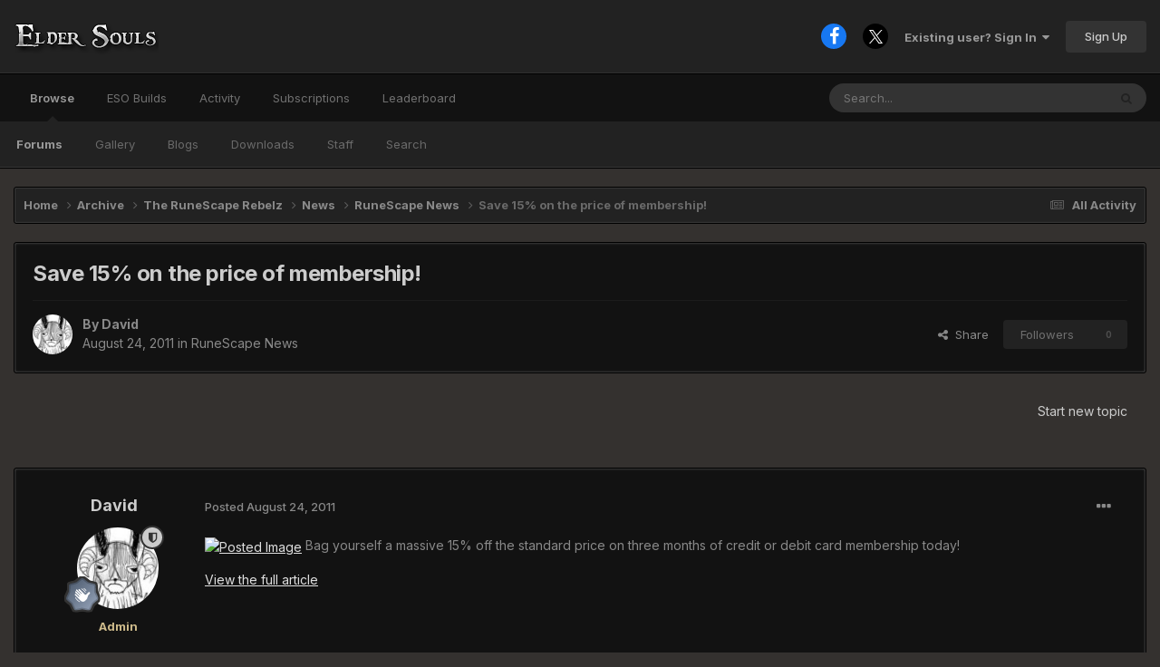

--- FILE ---
content_type: text/html;charset=UTF-8
request_url: https://eldersouls.com/topic/773-save-15-on-the-price-of-membership/
body_size: 11637
content:
<!DOCTYPE html>
<html lang="en-US" dir="ltr">
	<head>
		<meta charset="utf-8">
        
		<title>Save 15% on the price of membership! - RuneScape News - Elder Souls</title>
		
			<!-- Google tag (gtag.js) -->
<script async src="https://www.googletagmanager.com/gtag/js?id=G-ZE6X9SBCKL"></script>
<script>
  window.dataLayer = window.dataLayer || [];
  function gtag(){dataLayer.push(arguments);}
  gtag('js', new Date());

  gtag('config', 'G-ZE6X9SBCKL');
</script>
		
		
		
		

	<meta name="viewport" content="width=device-width, initial-scale=1">


	
	


	<meta name="twitter:card" content="summary" />


	
		<meta name="twitter:site" content="@ElderSouls" />
	



	
		
			
				<meta property="og:title" content="Save 15% on the price of membership!">
			
		
	

	
		
			
				<meta property="og:type" content="website">
			
		
	

	
		
			
				<meta property="og:url" content="https://eldersouls.com/topic/773-save-15-on-the-price-of-membership/">
			
		
	

	
		
			
				<meta name="description" content="Bag yourself a massive 15% off the standard price on three months of credit or debit card membership today! View the full article">
			
		
	

	
		
			
				<meta property="og:description" content="Bag yourself a massive 15% off the standard price on three months of credit or debit card membership today! View the full article">
			
		
	

	
		
			
				<meta property="og:updated_time" content="2011-08-24T00:00:00Z">
			
		
	

	
		
			
				<meta property="og:site_name" content="Elder Souls">
			
		
	

	
		
			
				<meta property="og:locale" content="en_US">
			
		
	


	
		<link rel="canonical" href="https://eldersouls.com/topic/773-save-15-on-the-price-of-membership/" />
	





<link rel="manifest" href="https://eldersouls.com/manifest.webmanifest/">
<meta name="msapplication-config" content="https://eldersouls.com/browserconfig.xml/">
<meta name="msapplication-starturl" content="/">
<meta name="application-name" content="Elder Souls">
<meta name="apple-mobile-web-app-title" content="Elder Souls">

	<meta name="theme-color" content="#222222">










<link rel="preload" href="//eldersouls.com/applications/core/interface/font/fontawesome-webfont.woff2?v=4.7.0" as="font" crossorigin="anonymous">
		


	<link rel="preconnect" href="https://fonts.googleapis.com">
	<link rel="preconnect" href="https://fonts.gstatic.com" crossorigin>
	
		<link href="https://fonts.googleapis.com/css2?family=Inter:wght@300;400;500;600;700&display=swap" rel="stylesheet">
	



	<link rel='stylesheet' href='https://eldersouls.com/uploads/css_built_2/341e4a57816af3ba440d891ca87450ff_framework.css?v=1f35457fe91742428452' media='all'>

	<link rel='stylesheet' href='https://eldersouls.com/uploads/css_built_2/05e81b71abe4f22d6eb8d1a929494829_responsive.css?v=1f35457fe91742428452' media='all'>

	<link rel='stylesheet' href='https://eldersouls.com/uploads/css_built_2/90eb5adf50a8c640f633d47fd7eb1778_core.css?v=1f35457fe91742428452' media='all'>

	<link rel='stylesheet' href='https://eldersouls.com/uploads/css_built_2/5a0da001ccc2200dc5625c3f3934497d_core_responsive.css?v=1f35457fe91742428452' media='all'>

	<link rel='stylesheet' href='https://eldersouls.com/uploads/css_built_2/62e269ced0fdab7e30e026f1d30ae516_forums.css?v=1f35457fe91742428452' media='all'>

	<link rel='stylesheet' href='https://eldersouls.com/uploads/css_built_2/76e62c573090645fb99a15a363d8620e_forums_responsive.css?v=1f35457fe91742428452' media='all'>

	<link rel='stylesheet' href='https://eldersouls.com/uploads/css_built_2/ebdea0c6a7dab6d37900b9190d3ac77b_topics.css?v=1f35457fe91742428452' media='all'>





<link rel='stylesheet' href='https://eldersouls.com/uploads/css_built_2/258adbb6e4f3e83cd3b355f84e3fa002_custom.css?v=1f35457fe91742428452' media='all'>




		
		

	</head>
	<body class="ipsApp ipsApp_front ipsJS_none ipsClearfix" data-controller="core.front.core.app"  data-message=""  data-pageapp="forums" data-pagelocation="front" data-pagemodule="forums" data-pagecontroller="topic" data-pageid="773"   >
		
        

        

		<a href="#ipsLayout_mainArea" class="ipsHide" title="Go to main content on this page" accesskey="m">Jump to content</a>
		<!-- 




 -->
		<div id="ipsLayout_header" class="ipsClearfix">
			<header>
				<div class="ipsLayout_container">
					


<a href='https://eldersouls.com/' id='elLogo' accesskey='1'><img src="https://eldersouls.com/uploads/monthly_2024_01/20_logo2.png.1d9f3f1cb44a49ef8cadc127e673542b.png" alt='Elder Souls'></a>

					
						

	<ul id="elUserNav" class="ipsList_inline cSignedOut ipsResponsive_showDesktop">
		

	
		<li class='cUserNav_icon'>
			<a href='https://www.facebook.com/ElderSouls' target='_blank' class='cShareLink cShareLink_facebook' rel='noopener noreferrer'><i class='fa fa-facebook'></i></a>
        </li>
	
		<li class='cUserNav_icon'>
			<a href='https://twitter.com/eldersouls' target='_blank' class='cShareLink cShareLink_x' rel='noopener noreferrer'><i class='fa fa-x'></i></a>
        </li>
	

        
		
        
        
            
            
	


	<li class='cUserNav_icon ipsHide' id='elCart_container'></li>
	<li class='elUserNav_sep ipsHide' id='elCart_sep'></li>

<li id="elSignInLink">
                <a href="https://eldersouls.com/login/" data-ipsmenu-closeonclick="false" data-ipsmenu id="elUserSignIn">
                    Existing user? Sign In  <i class="fa fa-caret-down"></i>
                </a>
                
<div id='elUserSignIn_menu' class='ipsMenu ipsMenu_auto ipsHide'>
	<form accept-charset='utf-8' method='post' action='https://eldersouls.com/login/'>
		<input type="hidden" name="csrfKey" value="ff63c6386d0de7f9f135f4e1770224b0">
		<input type="hidden" name="ref" value="aHR0cHM6Ly9lbGRlcnNvdWxzLmNvbS90b3BpYy83NzMtc2F2ZS0xNS1vbi10aGUtcHJpY2Utb2YtbWVtYmVyc2hpcC8=">
		<div data-role="loginForm">
			
			
			
				<div class='ipsColumns ipsColumns_noSpacing'>
					<div class='ipsColumn ipsColumn_wide' id='elUserSignIn_internal'>
						
<div class="ipsPad ipsForm ipsForm_vertical">
	<h4 class="ipsType_sectionHead">Sign In</h4>
	<br><br>
	<ul class='ipsList_reset'>
		<li class="ipsFieldRow ipsFieldRow_noLabel ipsFieldRow_fullWidth">
			
			
				<input type="text" placeholder="Display Name or Email Address" name="auth" autocomplete="email">
			
		</li>
		<li class="ipsFieldRow ipsFieldRow_noLabel ipsFieldRow_fullWidth">
			<input type="password" placeholder="Password" name="password" autocomplete="current-password">
		</li>
		<li class="ipsFieldRow ipsFieldRow_checkbox ipsClearfix">
			<span class="ipsCustomInput">
				<input type="checkbox" name="remember_me" id="remember_me_checkbox" value="1" checked aria-checked="true">
				<span></span>
			</span>
			<div class="ipsFieldRow_content">
				<label class="ipsFieldRow_label" for="remember_me_checkbox">Remember me</label>
				<span class="ipsFieldRow_desc">Not recommended on shared computers</span>
			</div>
		</li>
		<li class="ipsFieldRow ipsFieldRow_fullWidth">
			<button type="submit" name="_processLogin" value="usernamepassword" class="ipsButton ipsButton_primary ipsButton_small" id="elSignIn_submit">Sign In</button>
			
				<p class="ipsType_right ipsType_small">
					
						<a href='https://eldersouls.com/lostpassword/' data-ipsDialog data-ipsDialog-title='Forgot your password?'>
					
					Forgot your password?</a>
				</p>
			
		</li>
	</ul>
</div>
					</div>
					<div class='ipsColumn ipsColumn_wide'>
						<div class='ipsPadding' id='elUserSignIn_external'>
							<div class='ipsAreaBackground_light ipsPadding:half'>
								
									<p class='ipsType_reset ipsType_small ipsType_center'><strong>Or sign in with one of these services</strong></p>
								
								
									<div class='ipsType_center ipsMargin_top:half'>
										

<button type="submit" name="_processLogin" value="2" class='ipsButton ipsButton_verySmall ipsButton_fullWidth ipsSocial ipsSocial_facebook' style="background-color: #3a579a">
	
		<span class='ipsSocial_icon'>
			
				<i class='fa fa-facebook-official'></i>
			
		</span>
		<span class='ipsSocial_text'>Sign in with Facebook</span>
	
</button>
									</div>
								
									<div class='ipsType_center ipsMargin_top:half'>
										

<button type="submit" name="_processLogin" value="9" class='ipsButton ipsButton_verySmall ipsButton_fullWidth ipsSocial ipsSocial_twitter' style="background-color: #00abf0">
	
		<span class='ipsSocial_icon'>
			
				<i class='fa fa-twitter'></i>
			
		</span>
		<span class='ipsSocial_text'>Sign in with X</span>
	
</button>
									</div>
								
									<div class='ipsType_center ipsMargin_top:half'>
										

<button type="submit" name="_processLogin" value="3" class='ipsButton ipsButton_verySmall ipsButton_fullWidth ipsSocial ipsSocial_google' style="background-color: #4285F4">
	
		<span class='ipsSocial_icon'>
			
				<i class='fa fa-google'></i>
			
		</span>
		<span class='ipsSocial_text'>Sign in with Google</span>
	
</button>
									</div>
								
							</div>
						</div>
					</div>
				</div>
			
		</div>
	</form>
</div>
            </li>
            
        
		
			<li>
				
					<a href="https://eldersouls.com/register/"  id="elRegisterButton" class="ipsButton ipsButton_normal ipsButton_primary">Sign Up</a>
				
			</li>
		
	</ul>

						
<ul class='ipsMobileHamburger ipsList_reset ipsResponsive_hideDesktop'>
	<li data-ipsDrawer data-ipsDrawer-drawerElem='#elMobileDrawer'>
		<a href='#' >
			
			
				
			
			
			
			<i class='fa fa-navicon'></i>
		</a>
	</li>
</ul>
					
				</div>
			</header>
			

	<nav data-controller='core.front.core.navBar' class=' ipsResponsive_showDesktop'>
		<div class='ipsNavBar_primary ipsLayout_container '>
			<ul data-role="primaryNavBar" class='ipsClearfix'>
				


	
		
		
			
		
		<li class='ipsNavBar_active' data-active id='elNavSecondary_1' data-role="navBarItem" data-navApp="core" data-navExt="CustomItem">
			
			
				<a href="https://eldersouls.com"  data-navItem-id="1" data-navDefault>
					Browse<span class='ipsNavBar_active__identifier'></span>
				</a>
			
			
				<ul class='ipsNavBar_secondary ' data-role='secondaryNavBar'>
					


	
		
		
			
		
		<li class='ipsNavBar_active' data-active id='elNavSecondary_9' data-role="navBarItem" data-navApp="forums" data-navExt="Forums">
			
			
				<a href="https://eldersouls.com"  data-navItem-id="9" data-navDefault>
					Forums<span class='ipsNavBar_active__identifier'></span>
				</a>
			
			
		</li>
	
	

	
		
		
		<li  id='elNavSecondary_10' data-role="navBarItem" data-navApp="gallery" data-navExt="Gallery">
			
			
				<a href="https://eldersouls.com/gallery/"  data-navItem-id="10" >
					Gallery<span class='ipsNavBar_active__identifier'></span>
				</a>
			
			
		</li>
	
	

	
		
		
		<li  id='elNavSecondary_11' data-role="navBarItem" data-navApp="blog" data-navExt="Blogs">
			
			
				<a href="https://eldersouls.com/blogs/"  data-navItem-id="11" >
					Blogs<span class='ipsNavBar_active__identifier'></span>
				</a>
			
			
		</li>
	
	

	
		
		
		<li  id='elNavSecondary_28' data-role="navBarItem" data-navApp="downloads" data-navExt="Downloads">
			
			
				<a href="https://eldersouls.com/files/"  data-navItem-id="28" >
					Downloads<span class='ipsNavBar_active__identifier'></span>
				</a>
			
			
		</li>
	
	

	
	

	
		
		
		<li  id='elNavSecondary_31' data-role="navBarItem" data-navApp="core" data-navExt="StaffDirectory">
			
			
				<a href="https://eldersouls.com/staff/"  data-navItem-id="31" >
					Staff<span class='ipsNavBar_active__identifier'></span>
				</a>
			
			
		</li>
	
	

	
		
		
		<li  id='elNavSecondary_7' data-role="navBarItem" data-navApp="core" data-navExt="Search">
			
			
				<a href="https://eldersouls.com/search/"  data-navItem-id="7" >
					Search<span class='ipsNavBar_active__identifier'></span>
				</a>
			
			
		</li>
	
	

					<li class='ipsHide' id='elNavigationMore_1' data-role='navMore'>
						<a href='#' data-ipsMenu data-ipsMenu-appendTo='#elNavigationMore_1' id='elNavigationMore_1_dropdown'>More <i class='fa fa-caret-down'></i></a>
						<ul class='ipsHide ipsMenu ipsMenu_auto' id='elNavigationMore_1_dropdown_menu' data-role='moreDropdown'></ul>
					</li>
				</ul>
			
		</li>
	
	

	
		
		
		<li  id='elNavSecondary_53' data-role="navBarItem" data-navApp="core" data-navExt="Menu">
			
			
				<a href="#"  data-navItem-id="53" >
					ESO Builds<span class='ipsNavBar_active__identifier'></span>
				</a>
			
			
				<ul class='ipsNavBar_secondary ipsHide' data-role='secondaryNavBar'>
					


	
		
		
		<li  id='elNavSecondary_56' data-role="navBarItem" data-navApp="cms" data-navExt="Pages">
			
			
				<a href="https://eldersouls.com/elder-scrolls-online/dragonknight-tank-build-pve/"  data-navItem-id="56" >
					Dragonknight Tank<span class='ipsNavBar_active__identifier'></span>
				</a>
			
			
		</li>
	
	

					<li class='ipsHide' id='elNavigationMore_53' data-role='navMore'>
						<a href='#' data-ipsMenu data-ipsMenu-appendTo='#elNavigationMore_53' id='elNavigationMore_53_dropdown'>More <i class='fa fa-caret-down'></i></a>
						<ul class='ipsHide ipsMenu ipsMenu_auto' id='elNavigationMore_53_dropdown_menu' data-role='moreDropdown'></ul>
					</li>
				</ul>
			
		</li>
	
	

	
		
		
		<li  id='elNavSecondary_2' data-role="navBarItem" data-navApp="core" data-navExt="CustomItem">
			
			
				<a href="https://eldersouls.com/discover/"  data-navItem-id="2" >
					Activity<span class='ipsNavBar_active__identifier'></span>
				</a>
			
			
				<ul class='ipsNavBar_secondary ipsHide' data-role='secondaryNavBar'>
					


	
		
		
		<li  id='elNavSecondary_3' data-role="navBarItem" data-navApp="core" data-navExt="AllActivity">
			
			
				<a href="https://eldersouls.com/discover/"  data-navItem-id="3" >
					All Activity<span class='ipsNavBar_active__identifier'></span>
				</a>
			
			
		</li>
	
	

	
		
		
		<li  id='elNavSecondary_4' data-role="navBarItem" data-navApp="core" data-navExt="YourActivityStreams">
			
			
				<a href="#"  data-navItem-id="4" >
					My Activity Streams<span class='ipsNavBar_active__identifier'></span>
				</a>
			
			
		</li>
	
	

	
		
		
		<li  id='elNavSecondary_5' data-role="navBarItem" data-navApp="core" data-navExt="YourActivityStreamsItem">
			
			
				<a href="https://eldersouls.com/discover/unread/"  data-navItem-id="5" >
					Unread Content<span class='ipsNavBar_active__identifier'></span>
				</a>
			
			
		</li>
	
	

	
		
		
		<li  id='elNavSecondary_6' data-role="navBarItem" data-navApp="core" data-navExt="YourActivityStreamsItem">
			
			
				<a href="https://eldersouls.com/discover/content-started/"  data-navItem-id="6" >
					Content I Started<span class='ipsNavBar_active__identifier'></span>
				</a>
			
			
		</li>
	
	

	
		
		
		<li  id='elNavSecondary_32' data-role="navBarItem" data-navApp="core" data-navExt="OnlineUsers">
			
			
				<a href="https://eldersouls.com/online/"  data-navItem-id="32" >
					Online Users<span class='ipsNavBar_active__identifier'></span>
				</a>
			
			
		</li>
	
	

					<li class='ipsHide' id='elNavigationMore_2' data-role='navMore'>
						<a href='#' data-ipsMenu data-ipsMenu-appendTo='#elNavigationMore_2' id='elNavigationMore_2_dropdown'>More <i class='fa fa-caret-down'></i></a>
						<ul class='ipsHide ipsMenu ipsMenu_auto' id='elNavigationMore_2_dropdown_menu' data-role='moreDropdown'></ul>
					</li>
				</ul>
			
		</li>
	
	

	
		
		
		<li  id='elNavSecondary_50' data-role="navBarItem" data-navApp="nexus" data-navExt="Subscriptions">
			
			
				<a href="https://eldersouls.com/subscriptions/"  data-navItem-id="50" >
					Subscriptions<span class='ipsNavBar_active__identifier'></span>
				</a>
			
			
		</li>
	
	

	
	

	
	

	
	

	
		
		
		<li  id='elNavSecondary_52' data-role="navBarItem" data-navApp="core" data-navExt="Leaderboard">
			
			
				<a href="https://eldersouls.com/topmembers/"  data-navItem-id="52" >
					Leaderboard<span class='ipsNavBar_active__identifier'></span>
				</a>
			
			
		</li>
	
	

				<li class='ipsHide' id='elNavigationMore' data-role='navMore'>
					<a href='#' data-ipsMenu data-ipsMenu-appendTo='#elNavigationMore' id='elNavigationMore_dropdown'>More</a>
					<ul class='ipsNavBar_secondary ipsHide' data-role='secondaryNavBar'>
						<li class='ipsHide' id='elNavigationMore_more' data-role='navMore'>
							<a href='#' data-ipsMenu data-ipsMenu-appendTo='#elNavigationMore_more' id='elNavigationMore_more_dropdown'>More <i class='fa fa-caret-down'></i></a>
							<ul class='ipsHide ipsMenu ipsMenu_auto' id='elNavigationMore_more_dropdown_menu' data-role='moreDropdown'></ul>
						</li>
					</ul>
				</li>
			</ul>
			

	<div id="elSearchWrapper">
		<div id='elSearch' data-controller="core.front.core.quickSearch">
			<form accept-charset='utf-8' action='//eldersouls.com/search/?do=quicksearch' method='post'>
                <input type='search' id='elSearchField' placeholder='Search...' name='q' autocomplete='off' aria-label='Search'>
                <details class='cSearchFilter'>
                    <summary class='cSearchFilter__text'></summary>
                    <ul class='cSearchFilter__menu'>
                        
                        <li><label><input type="radio" name="type" value="all" ><span class='cSearchFilter__menuText'>Everywhere</span></label></li>
                        
                            
                                <li><label><input type="radio" name="type" value='contextual_{&quot;type&quot;:&quot;forums_topic&quot;,&quot;nodes&quot;:58}' checked><span class='cSearchFilter__menuText'>This Forum</span></label></li>
                            
                                <li><label><input type="radio" name="type" value='contextual_{&quot;type&quot;:&quot;forums_topic&quot;,&quot;item&quot;:773}' checked><span class='cSearchFilter__menuText'>This Topic</span></label></li>
                            
                        
                        
                            <li><label><input type="radio" name="type" value="core_statuses_status"><span class='cSearchFilter__menuText'>Status Updates</span></label></li>
                        
                            <li><label><input type="radio" name="type" value="cms_pages_pageitem"><span class='cSearchFilter__menuText'>Pages</span></label></li>
                        
                            <li><label><input type="radio" name="type" value="cms_records1"><span class='cSearchFilter__menuText'>Articles</span></label></li>
                        
                            <li><label><input type="radio" name="type" value="cms_records4"><span class='cSearchFilter__menuText'>Deals</span></label></li>
                        
                            <li><label><input type="radio" name="type" value="cms_records5"><span class='cSearchFilter__menuText'>Videos</span></label></li>
                        
                            <li><label><input type="radio" name="type" value="forums_topic"><span class='cSearchFilter__menuText'>Topics</span></label></li>
                        
                            <li><label><input type="radio" name="type" value="gallery_image"><span class='cSearchFilter__menuText'>Images</span></label></li>
                        
                            <li><label><input type="radio" name="type" value="gallery_album_item"><span class='cSearchFilter__menuText'>Albums</span></label></li>
                        
                            <li><label><input type="radio" name="type" value="blog_entry"><span class='cSearchFilter__menuText'>Blog Entries</span></label></li>
                        
                            <li><label><input type="radio" name="type" value="nexus_package_item"><span class='cSearchFilter__menuText'>Products</span></label></li>
                        
                            <li><label><input type="radio" name="type" value="downloads_file"><span class='cSearchFilter__menuText'>Files</span></label></li>
                        
                            <li><label><input type="radio" name="type" value="calendar_event"><span class='cSearchFilter__menuText'>Events</span></label></li>
                        
                            <li><label><input type="radio" name="type" value="core_members"><span class='cSearchFilter__menuText'>Members</span></label></li>
                        
                    </ul>
                </details>
				<button class='cSearchSubmit' type="submit" aria-label='Search'><i class="fa fa-search"></i></button>
			</form>
		</div>
	</div>

		</div>
	</nav>

			
<ul id='elMobileNav' class='ipsResponsive_hideDesktop' data-controller='core.front.core.mobileNav'>
	
		
			
			
				
				
			
				
				
			
				
				
			
				
					<li id='elMobileBreadcrumb'>
						<a href='https://eldersouls.com/forum/58-runescape-news/'>
							<span>RuneScape News</span>
						</a>
					</li>
				
				
			
				
				
			
		
	
	
	
	<li >
		<a data-action="defaultStream" href='https://eldersouls.com/discover/'><i class="fa fa-newspaper-o" aria-hidden="true"></i></a>
	</li>

	

	
		<li class='ipsJS_show'>
			<a href='https://eldersouls.com/search/'><i class='fa fa-search'></i></a>
		</li>
	
</ul>
		</div>
		<main id="ipsLayout_body" class="ipsLayout_container">
			<div id="ipsLayout_contentArea">
				<div id="ipsLayout_contentWrapper">
					
<nav class='ipsBreadcrumb ipsBreadcrumb_top ipsFaded_withHover'>
	

	<ul class='ipsList_inline ipsPos_right'>
		
		<li >
			<a data-action="defaultStream" class='ipsType_light '  href='https://eldersouls.com/discover/'><i class="fa fa-newspaper-o" aria-hidden="true"></i> <span>All Activity</span></a>
		</li>
		
	</ul>

	<ul data-role="breadcrumbList">
		<li>
			<a title="Home" href='https://eldersouls.com/'>
				<span>Home <i class='fa fa-angle-right'></i></span>
			</a>
		</li>
		
		
			<li>
				
					<a href='https://eldersouls.com/forum/109-archive/'>
						<span>Archive <i class='fa fa-angle-right' aria-hidden="true"></i></span>
					</a>
				
			</li>
		
			<li>
				
					<a href='https://eldersouls.com/forum/33-the-runescape-rebelz/'>
						<span>The RuneScape Rebelz <i class='fa fa-angle-right' aria-hidden="true"></i></span>
					</a>
				
			</li>
		
			<li>
				
					<a href='https://eldersouls.com/forum/53-news/'>
						<span>News <i class='fa fa-angle-right' aria-hidden="true"></i></span>
					</a>
				
			</li>
		
			<li>
				
					<a href='https://eldersouls.com/forum/58-runescape-news/'>
						<span>RuneScape News <i class='fa fa-angle-right' aria-hidden="true"></i></span>
					</a>
				
			</li>
		
			<li>
				
					Save 15% on the price of membership!
				
			</li>
		
	</ul>
</nav>
					
					<div id="ipsLayout_mainArea">
						
						
						
						

	




						



<div class="ipsPageHeader ipsResponsive_pull ipsBox ipsPadding sm:ipsPadding:half ipsMargin_bottom">
		
	
	<div class="ipsFlex ipsFlex-ai:center ipsFlex-fw:wrap ipsGap:4">
		<div class="ipsFlex-flex:11">
			<h1 class="ipsType_pageTitle ipsContained_container">
				

				
				
					<span class="ipsType_break ipsContained">
						<span>Save 15% on the price of membership!</span>
					</span>
				
			</h1>
			
			
		</div>
		
	</div>
	<hr class="ipsHr">
	<div class="ipsPageHeader__meta ipsFlex ipsFlex-jc:between ipsFlex-ai:center ipsFlex-fw:wrap ipsGap:3">
		<div class="ipsFlex-flex:11">
			<div class="ipsPhotoPanel ipsPhotoPanel_mini ipsPhotoPanel_notPhone ipsClearfix">
				


	<a href="https://eldersouls.com/profile/1-david/" rel="nofollow" data-ipsHover data-ipsHover-width="370" data-ipsHover-target="https://eldersouls.com/profile/1-david/?do=hovercard" class="ipsUserPhoto ipsUserPhoto_mini" title="Go to David's profile">
		<img src='https://eldersouls.com/uploads/profile/photo-thumb-1.jpg' alt='David' loading="lazy">
	</a>

				<div>
					<p class="ipsType_reset ipsType_blendLinks">
						<span class="ipsType_normal">
						
							<strong>By 


<a href='https://eldersouls.com/profile/1-david/' rel="nofollow" data-ipsHover data-ipsHover-width='370' data-ipsHover-target='https://eldersouls.com/profile/1-david/?do=hovercard&amp;referrer=https%253A%252F%252Feldersouls.com%252Ftopic%252F773-save-15-on-the-price-of-membership%252F' title="Go to David's profile" class="ipsType_break">David</a></strong><br>
							<span class="ipsType_light"><time datetime='2011-08-24T00:00:00Z' title='08/24/11 12:00  AM' data-short='14 yr'>August 24, 2011</time> in <a href="https://eldersouls.com/forum/58-runescape-news/">RuneScape News</a></span>
						
						</span>
					</p>
				</div>
			</div>
		</div>
		
			<div class="ipsFlex-flex:01 ipsResponsive_hidePhone">
				<div class="ipsShareLinks">
					
						


    <a href='#elShareItem_83399661_menu' id='elShareItem_83399661' data-ipsMenu class='ipsShareButton ipsButton ipsButton_verySmall ipsButton_link ipsButton_link--light'>
        <span><i class='fa fa-share-alt'></i></span> &nbsp;Share
    </a>

    <div class='ipsPadding ipsMenu ipsMenu_auto ipsHide' id='elShareItem_83399661_menu' data-controller="core.front.core.sharelink">
        <ul class='ipsList_inline'>
            
                <li>
<a href="https://x.com/share?url=https%3A%2F%2Feldersouls.com%2Ftopic%2F773-save-15-on-the-price-of-membership%2F" class="cShareLink cShareLink_x" target="_blank" data-role="shareLink" title='Share on X' data-ipsTooltip rel='nofollow noopener'>
    <i class="fa fa-x"></i>
</a></li>
            
                <li>
<a href="https://www.facebook.com/sharer/sharer.php?u=https%3A%2F%2Feldersouls.com%2Ftopic%2F773-save-15-on-the-price-of-membership%2F" class="cShareLink cShareLink_facebook" target="_blank" data-role="shareLink" title='Share on Facebook' data-ipsTooltip rel='noopener nofollow'>
	<i class="fa fa-facebook"></i>
</a></li>
            
                <li>
<a href="https://www.reddit.com/submit?url=https%3A%2F%2Feldersouls.com%2Ftopic%2F773-save-15-on-the-price-of-membership%2F&amp;title=Save+15%25+on+the+price+of+membership%21" rel="nofollow noopener" class="cShareLink cShareLink_reddit" target="_blank" title='Share on Reddit' data-ipsTooltip>
	<i class="fa fa-reddit"></i>
</a></li>
            
                <li>
<a href="/cdn-cgi/l/email-protection#[base64]" rel='nofollow' class='cShareLink cShareLink_email' title='Share via email' data-ipsTooltip>
	<i class="fa fa-envelope"></i>
</a></li>
            
                <li>
<a href="https://pinterest.com/pin/create/button/?url=https://eldersouls.com/topic/773-save-15-on-the-price-of-membership/&amp;media=" class="cShareLink cShareLink_pinterest" rel="nofollow noopener" target="_blank" data-role="shareLink" title='Share on Pinterest' data-ipsTooltip>
	<i class="fa fa-pinterest"></i>
</a></li>
            
        </ul>
        
            <hr class='ipsHr'>
            <button class='ipsHide ipsButton ipsButton_verySmall ipsButton_light ipsButton_fullWidth ipsMargin_top:half' data-controller='core.front.core.webshare' data-role='webShare' data-webShareTitle='Save 15% on the price of membership!' data-webShareText='Save 15% on the price of membership!' data-webShareUrl='https://eldersouls.com/topic/773-save-15-on-the-price-of-membership/'>More sharing options...</button>
        
    </div>

					
					
                    

					



					



<div data-followApp='forums' data-followArea='topic' data-followID='773' data-controller='core.front.core.followButton'>
	

	<a href='https://eldersouls.com/login/' rel="nofollow" class="ipsFollow ipsPos_middle ipsButton ipsButton_light ipsButton_verySmall ipsButton_disabled" data-role="followButton" data-ipsTooltip title='Sign in to follow this'>
		<span>Followers</span>
		<span class='ipsCommentCount'>0</span>
	</a>

</div>
				</div>
			</div>
					
	</div>
	
	
</div>








<div class="ipsClearfix">
	<ul class="ipsToolList ipsToolList_horizontal ipsClearfix ipsSpacer_both ipsResponsive_hidePhone">
		
		
			<li class="ipsResponsive_hidePhone">
				
					<a href="https://eldersouls.com/forum/58-runescape-news/?do=add" rel="nofollow" class="ipsButton ipsButton_link ipsButton_medium ipsButton_fullWidth" title="Start a new topic in this forum">Start new topic</a>
				
			</li>
		
		
	</ul>
</div>

<div id="comments" data-controller="core.front.core.commentFeed,forums.front.topic.view, core.front.core.ignoredComments" data-autopoll data-baseurl="https://eldersouls.com/topic/773-save-15-on-the-price-of-membership/" data-lastpage data-feedid="topic-773" class="cTopic ipsClear ipsSpacer_top">
	
			
	

	

<div data-controller='core.front.core.recommendedComments' data-url='https://eldersouls.com/topic/773-save-15-on-the-price-of-membership/?recommended=comments' class='ipsRecommendedComments ipsHide'>
	<div data-role="recommendedComments">
		<h2 class='ipsType_sectionHead ipsType_large ipsType_bold ipsMargin_bottom'>Recommended Posts</h2>
		
	</div>
</div>
	
	<div id="elPostFeed" data-role="commentFeed" data-controller="core.front.core.moderation" >
		<form action="https://eldersouls.com/topic/773-save-15-on-the-price-of-membership/?csrfKey=ff63c6386d0de7f9f135f4e1770224b0&amp;do=multimodComment" method="post" data-ipspageaction data-role="moderationTools">
			
			
				

					

					
					



<a id='comment-5163'></a>
<article  id='elComment_5163' class='cPost ipsBox ipsResponsive_pull  ipsComment  ipsComment_parent ipsClearfix ipsClear ipsColumns ipsColumns_noSpacing ipsColumns_collapsePhone    '>
	

	

	<div class='cAuthorPane_mobile ipsResponsive_showPhone'>
		<div class='cAuthorPane_photo'>
			<div class='cAuthorPane_photoWrap'>
				


	<a href="https://eldersouls.com/profile/1-david/" rel="nofollow" data-ipsHover data-ipsHover-width="370" data-ipsHover-target="https://eldersouls.com/profile/1-david/?do=hovercard" class="ipsUserPhoto ipsUserPhoto_large" title="Go to David's profile">
		<img src='https://eldersouls.com/uploads/profile/photo-thumb-1.jpg' alt='David' loading="lazy">
	</a>

				
				<span class="cAuthorPane_badge cAuthorPane_badge--moderator" data-ipsTooltip title="David is a moderator"></span>
				
				
					<a href="https://eldersouls.com/profile/1-david/badges/" rel="nofollow">
						
<img src='https://eldersouls.com/uploads/monthly_2024_01/2_Rookie.svg' loading="lazy" alt="Rookie" class="cAuthorPane_badge cAuthorPane_badge--rank ipsOutline ipsOutline:2px" data-ipsTooltip title="Rank: Rookie (2/14)">
					</a>
				
			</div>
		</div>
		<div class='cAuthorPane_content'>
			<h3 class='ipsType_sectionHead cAuthorPane_author ipsType_break ipsType_blendLinks ipsFlex ipsFlex-ai:center'>
				


<a href='https://eldersouls.com/profile/1-david/' rel="nofollow" data-ipsHover data-ipsHover-width='370' data-ipsHover-target='https://eldersouls.com/profile/1-david/?do=hovercard&amp;referrer=https%253A%252F%252Feldersouls.com%252Ftopic%252F773-save-15-on-the-price-of-membership%252F' title="Go to David's profile" class="ipsType_break"><SPAN style="FONT-WEIGHT: bold; COLOR: #CEBB8B">David</span></a>
			</h3>
			<div class='ipsType_light ipsType_reset'>
				<a href='https://eldersouls.com/topic/773-save-15-on-the-price-of-membership/?do=findComment&amp;comment=5163' rel="nofollow" class='ipsType_blendLinks'>Posted <time datetime='2011-08-24T00:00:00Z' title='08/24/11 12:00  AM' data-short='14 yr'>August 24, 2011</time></a>
				
			</div>
		</div>
	</div>
	<aside class='ipsComment_author cAuthorPane ipsColumn ipsColumn_medium ipsResponsive_hidePhone'>
		<h3 class='ipsType_sectionHead cAuthorPane_author ipsType_blendLinks ipsType_break'><strong>


<a href='https://eldersouls.com/profile/1-david/' rel="nofollow" data-ipsHover data-ipsHover-width='370' data-ipsHover-target='https://eldersouls.com/profile/1-david/?do=hovercard&amp;referrer=https%253A%252F%252Feldersouls.com%252Ftopic%252F773-save-15-on-the-price-of-membership%252F' title="Go to David's profile" class="ipsType_break">David</a></strong>
			
		</h3>
		<ul class='cAuthorPane_info ipsList_reset'>
			<li data-role='photo' class='cAuthorPane_photo'>
				<div class='cAuthorPane_photoWrap'>
					


	<a href="https://eldersouls.com/profile/1-david/" rel="nofollow" data-ipsHover data-ipsHover-width="370" data-ipsHover-target="https://eldersouls.com/profile/1-david/?do=hovercard" class="ipsUserPhoto ipsUserPhoto_large" title="Go to David's profile">
		<img src='https://eldersouls.com/uploads/profile/photo-thumb-1.jpg' alt='David' loading="lazy">
	</a>

					
						<span class="cAuthorPane_badge cAuthorPane_badge--moderator" data-ipsTooltip title="David is a moderator"></span>
					
					
						
<img src='https://eldersouls.com/uploads/monthly_2024_01/2_Rookie.svg' loading="lazy" alt="Rookie" class="cAuthorPane_badge cAuthorPane_badge--rank ipsOutline ipsOutline:2px" data-ipsTooltip title="Rank: Rookie (2/14)">
					
				</div>
			</li>
			
				<li data-role='group'><SPAN style="FONT-WEIGHT: bold; COLOR: #CEBB8B">Admin</span></li>
				
			
			
				<li data-role='stats' class='ipsMargin_top'>
					<ul class="ipsList_reset ipsType_light ipsFlex ipsFlex-ai:center ipsFlex-jc:center ipsGap_row:2 cAuthorPane_stats">
						<li>
							
								<a href="https://eldersouls.com/profile/1-david/content/" rel="nofollow" title="5632 posts" data-ipsTooltip class="ipsType_blendLinks">
							
								<i class="fa fa-comment"></i> 5.6k
							
								</a>
							
						</li>
						
					</ul>
				</li>
			
			
				

			
		</ul>
	</aside>
	<div class='ipsColumn ipsColumn_fluid ipsMargin:none'>
		

<div id='comment-5163_wrap' data-controller='core.front.core.comment' data-commentApp='forums' data-commentType='forums' data-commentID="5163" data-quoteData='{&quot;userid&quot;:1,&quot;username&quot;:&quot;David&quot;,&quot;timestamp&quot;:1314144000,&quot;contentapp&quot;:&quot;forums&quot;,&quot;contenttype&quot;:&quot;forums&quot;,&quot;contentid&quot;:773,&quot;contentclass&quot;:&quot;forums_Topic&quot;,&quot;contentcommentid&quot;:5163}' class='ipsComment_content ipsType_medium'>

	<div class='ipsComment_meta ipsType_light ipsFlex ipsFlex-ai:center ipsFlex-jc:between ipsFlex-fd:row-reverse'>
		<div class='ipsType_light ipsType_reset ipsType_blendLinks ipsComment_toolWrap'>
			<div class='ipsResponsive_hidePhone ipsComment_badges'>
				<ul class='ipsList_reset ipsFlex ipsFlex-jc:end ipsFlex-fw:wrap ipsGap:2 ipsGap_row:1'>
					
					
					
					
					
				</ul>
			</div>
			<ul class='ipsList_reset ipsComment_tools'>
				<li>
					<a href='#elControls_5163_menu' class='ipsComment_ellipsis' id='elControls_5163' title='More options...' data-ipsMenu data-ipsMenu-appendTo='#comment-5163_wrap'><i class='fa fa-ellipsis-h'></i></a>
					<ul id='elControls_5163_menu' class='ipsMenu ipsMenu_narrow ipsHide'>
						
							<li class='ipsMenu_item'><a href='https://eldersouls.com/topic/773-save-15-on-the-price-of-membership/?do=reportComment&amp;comment=5163' data-ipsDialog data-ipsDialog-remoteSubmit data-ipsDialog-size='medium' data-ipsDialog-flashMessage='Thanks for your report.' data-ipsDialog-title="Report post" data-action='reportComment' title='Report this content'>Report</a></li>
						
						
							<li class='ipsMenu_item'><a href='https://eldersouls.com/topic/773-save-15-on-the-price-of-membership/' title='Share this post' data-ipsDialog data-ipsDialog-size='narrow' data-ipsDialog-content='#elShareComment_5163_menu' data-ipsDialog-title="Share this post" id='elSharePost_5163' data-role='shareComment'>Share</a></li>
						
                        
						
						
						
							
								
							
							
							
							
							
							
						
					</ul>
				</li>
				
			</ul>
		</div>

		<div class='ipsType_reset ipsResponsive_hidePhone'>
			<a href='https://eldersouls.com/topic/773-save-15-on-the-price-of-membership/?do=findComment&amp;comment=5163' rel="nofollow" class='ipsType_blendLinks'>Posted <time datetime='2011-08-24T00:00:00Z' title='08/24/11 12:00  AM' data-short='14 yr'>August 24, 2011</time></a>
			
			<span class='ipsResponsive_hidePhone'>
				
				
			</span>
		</div>
	</div>

	

    

	<div class='cPost_contentWrap'>
		
		<div data-role='commentContent' class='ipsType_normal ipsType_richText ipsPadding_bottom ipsContained' data-controller='core.front.core.lightboxedImages'>
			
<p><img src="http://www.runescape.com/img/news/icons/diversions.jpg" alt="Posted Image" class="bbc_img">				Bag yourself a massive 15% off the standard price on three months of credit or debit card membership today! 			</p><p><a class="bbc_url" href="http://services.runescape.com/m=news/save-15-on-the-price-of-membership" rel="external nofollow">View the full article</a></p>


			
		</div>

		

		
	</div>

	

	



<div class='ipsPadding ipsHide cPostShareMenu' id='elShareComment_5163_menu'>
	<h5 class='ipsType_normal ipsType_reset'>Link to comment</h5>
	
		
	
	
	<input type='text' value='https://eldersouls.com/topic/773-save-15-on-the-price-of-membership/' class='ipsField_fullWidth'>

	
	<h5 class='ipsType_normal ipsType_reset ipsSpacer_top'>Share on other sites</h5>
	

	<ul class='ipsList_inline ipsList_noSpacing ipsClearfix' data-controller="core.front.core.sharelink">
		
			<li>
<a href="https://x.com/share?url=https%3A%2F%2Feldersouls.com%2Ftopic%2F773-save-15-on-the-price-of-membership%2F%3Fdo%3DfindComment%26comment%3D5163" class="cShareLink cShareLink_x" target="_blank" data-role="shareLink" title='Share on X' data-ipsTooltip rel='nofollow noopener'>
    <i class="fa fa-x"></i>
</a></li>
		
			<li>
<a href="https://www.facebook.com/sharer/sharer.php?u=https%3A%2F%2Feldersouls.com%2Ftopic%2F773-save-15-on-the-price-of-membership%2F%3Fdo%3DfindComment%26comment%3D5163" class="cShareLink cShareLink_facebook" target="_blank" data-role="shareLink" title='Share on Facebook' data-ipsTooltip rel='noopener nofollow'>
	<i class="fa fa-facebook"></i>
</a></li>
		
			<li>
<a href="https://www.reddit.com/submit?url=https%3A%2F%2Feldersouls.com%2Ftopic%2F773-save-15-on-the-price-of-membership%2F%3Fdo%3DfindComment%26comment%3D5163&amp;title=Save+15%25+on+the+price+of+membership%21" rel="nofollow noopener" class="cShareLink cShareLink_reddit" target="_blank" title='Share on Reddit' data-ipsTooltip>
	<i class="fa fa-reddit"></i>
</a></li>
		
			<li>
<a href="/cdn-cgi/l/email-protection#[base64]" rel='nofollow' class='cShareLink cShareLink_email' title='Share via email' data-ipsTooltip>
	<i class="fa fa-envelope"></i>
</a></li>
		
			<li>
<a href="https://pinterest.com/pin/create/button/?url=https://eldersouls.com/topic/773-save-15-on-the-price-of-membership/?do=findComment%26comment=5163&amp;media=" class="cShareLink cShareLink_pinterest" rel="nofollow noopener" target="_blank" data-role="shareLink" title='Share on Pinterest' data-ipsTooltip>
	<i class="fa fa-pinterest"></i>
</a></li>
		
	</ul>


	<hr class='ipsHr'>
	<button class='ipsHide ipsButton ipsButton_small ipsButton_light ipsButton_fullWidth ipsMargin_top:half' data-controller='core.front.core.webshare' data-role='webShare' data-webShareTitle='Save 15% on the price of membership!' data-webShareText='Bag yourself a massive 15% off the standard price on three months of credit or debit card membership today! 			 View the full article 
' data-webShareUrl='https://eldersouls.com/topic/773-save-15-on-the-price-of-membership/?do=findComment&amp;comment=5163'>More sharing options...</button>

	
</div>
</div>
	</div>
</article>
					
					
					
				
			
			
<input type="hidden" name="csrfKey" value="ff63c6386d0de7f9f135f4e1770224b0" />


		</form>
	</div>

	
	
	
	
	

	
		<div class="ipsBox ipsPadding ipsResponsive_pull ipsResponsive_showPhone ipsMargin_top">
			<div class="ipsShareLinks">
				
					


    <a href='#elShareItem_1538738059_menu' id='elShareItem_1538738059' data-ipsMenu class='ipsShareButton ipsButton ipsButton_verySmall ipsButton_light '>
        <span><i class='fa fa-share-alt'></i></span> &nbsp;Share
    </a>

    <div class='ipsPadding ipsMenu ipsMenu_auto ipsHide' id='elShareItem_1538738059_menu' data-controller="core.front.core.sharelink">
        <ul class='ipsList_inline'>
            
                <li>
<a href="https://x.com/share?url=https%3A%2F%2Feldersouls.com%2Ftopic%2F773-save-15-on-the-price-of-membership%2F" class="cShareLink cShareLink_x" target="_blank" data-role="shareLink" title='Share on X' data-ipsTooltip rel='nofollow noopener'>
    <i class="fa fa-x"></i>
</a></li>
            
                <li>
<a href="https://www.facebook.com/sharer/sharer.php?u=https%3A%2F%2Feldersouls.com%2Ftopic%2F773-save-15-on-the-price-of-membership%2F" class="cShareLink cShareLink_facebook" target="_blank" data-role="shareLink" title='Share on Facebook' data-ipsTooltip rel='noopener nofollow'>
	<i class="fa fa-facebook"></i>
</a></li>
            
                <li>
<a href="https://www.reddit.com/submit?url=https%3A%2F%2Feldersouls.com%2Ftopic%2F773-save-15-on-the-price-of-membership%2F&amp;title=Save+15%25+on+the+price+of+membership%21" rel="nofollow noopener" class="cShareLink cShareLink_reddit" target="_blank" title='Share on Reddit' data-ipsTooltip>
	<i class="fa fa-reddit"></i>
</a></li>
            
                <li>
<a href="/cdn-cgi/l/email-protection#[base64]" rel='nofollow' class='cShareLink cShareLink_email' title='Share via email' data-ipsTooltip>
	<i class="fa fa-envelope"></i>
</a></li>
            
                <li>
<a href="https://pinterest.com/pin/create/button/?url=https://eldersouls.com/topic/773-save-15-on-the-price-of-membership/&amp;media=" class="cShareLink cShareLink_pinterest" rel="nofollow noopener" target="_blank" data-role="shareLink" title='Share on Pinterest' data-ipsTooltip>
	<i class="fa fa-pinterest"></i>
</a></li>
            
        </ul>
        
            <hr class='ipsHr'>
            <button class='ipsHide ipsButton ipsButton_verySmall ipsButton_light ipsButton_fullWidth ipsMargin_top:half' data-controller='core.front.core.webshare' data-role='webShare' data-webShareTitle='Save 15% on the price of membership!' data-webShareText='Save 15% on the price of membership!' data-webShareUrl='https://eldersouls.com/topic/773-save-15-on-the-price-of-membership/'>More sharing options...</button>
        
    </div>

				
				
                

                



<div data-followApp='forums' data-followArea='topic' data-followID='773' data-controller='core.front.core.followButton'>
	

	<a href='https://eldersouls.com/login/' rel="nofollow" class="ipsFollow ipsPos_middle ipsButton ipsButton_light ipsButton_verySmall ipsButton_disabled" data-role="followButton" data-ipsTooltip title='Sign in to follow this'>
		<span>Followers</span>
		<span class='ipsCommentCount'>0</span>
	</a>

</div>
				
			</div>
		</div>
	
</div>



<div class="ipsPager ipsSpacer_top">
	<div class="ipsPager_prev">
		
			<a href="https://eldersouls.com/forum/58-runescape-news/" title="Go to RuneScape News" rel="parent">
				<span class="ipsPager_type">Go to topic listing</span>
			</a>
		
	</div>
	
</div>


						


	<div class='cWidgetContainer '  data-role='widgetReceiver' data-orientation='horizontal' data-widgetArea='footer'>
		<ul class='ipsList_reset'>
			
				
					
					<li class='ipsWidget ipsWidget_horizontal ipsBox  ipsWidgetHide ipsHide ' data-blockID='app_core_relatedContent_746ji17zd' data-blockConfig="true" data-blockTitle="Similar Content" data-blockErrorMessage="This block cannot be shown. This could be because it needs configuring, is unable to show on this page, or will show after reloading this page."  data-controller='core.front.widgets.block'></li>
				
			
		</ul>
	</div>

					</div>
					


					
<nav class='ipsBreadcrumb ipsBreadcrumb_bottom ipsFaded_withHover'>
	
		


	

	<ul class='ipsList_inline ipsPos_right'>
		
		<li >
			<a data-action="defaultStream" class='ipsType_light '  href='https://eldersouls.com/discover/'><i class="fa fa-newspaper-o" aria-hidden="true"></i> <span>All Activity</span></a>
		</li>
		
	</ul>

	<ul data-role="breadcrumbList">
		<li>
			<a title="Home" href='https://eldersouls.com/'>
				<span>Home <i class='fa fa-angle-right'></i></span>
			</a>
		</li>
		
		
			<li>
				
					<a href='https://eldersouls.com/forum/109-archive/'>
						<span>Archive <i class='fa fa-angle-right' aria-hidden="true"></i></span>
					</a>
				
			</li>
		
			<li>
				
					<a href='https://eldersouls.com/forum/33-the-runescape-rebelz/'>
						<span>The RuneScape Rebelz <i class='fa fa-angle-right' aria-hidden="true"></i></span>
					</a>
				
			</li>
		
			<li>
				
					<a href='https://eldersouls.com/forum/53-news/'>
						<span>News <i class='fa fa-angle-right' aria-hidden="true"></i></span>
					</a>
				
			</li>
		
			<li>
				
					<a href='https://eldersouls.com/forum/58-runescape-news/'>
						<span>RuneScape News <i class='fa fa-angle-right' aria-hidden="true"></i></span>
					</a>
				
			</li>
		
			<li>
				
					Save 15% on the price of membership!
				
			</li>
		
	</ul>
</nav>
				</div>
			</div>
			
		</main>
      <div class="preFooter1"></div>
<div class="preFooter2"></div>
		<footer id="ipsLayout_footer" class="ipsClearfix">
			<div class="ipsLayout_container">
				
				

<ul id='elFooterSocialLinks' class='ipsList_inline ipsType_center ipsSpacer_top'>
	
</ul>


<ul class='ipsList_inline ipsType_center ipsSpacer_top' id="elFooterLinks">
	
	
	
	
	
		<li><a href='https://eldersouls.com/privacy/'>Privacy Policy</a></li>
	
	
	<li><a rel="nofollow" href='https://eldersouls.com/cookies/'>Cookies</a></li>

</ul>	


<p id='elCopyright'>
	<span id='elCopyright_userLine'><span style="font-weight:bold;">© <script data-cfasync="false" src="/cdn-cgi/scripts/5c5dd728/cloudflare-static/email-decode.min.js"></script><script>document.write( new Date().getFullYear() );</script> ElderSouls.com</span></span>
	<a rel='nofollow' title='Invision Community' href='https://www.invisioncommunity.com/'>Powered by Invision Community</a>
</p>
			</div>
		</footer>
		

<div id="elMobileDrawer" class="ipsDrawer ipsHide">
	<div class="ipsDrawer_menu">
		<a href="#" class="ipsDrawer_close" data-action="close"><span>×</span></a>
		<div class="ipsDrawer_content ipsFlex ipsFlex-fd:column">
<ul id="elUserNav_mobile" class="ipsList_inline signed_in ipsClearfix">
	


</ul>

			
				<div class="ipsPadding ipsBorder_bottom">
					<ul class="ipsToolList ipsToolList_vertical">
						<li>
							<a href="https://eldersouls.com/login/" id="elSigninButton_mobile" class="ipsButton ipsButton_light ipsButton_small ipsButton_fullWidth">Existing user? Sign In</a>
						</li>
						
							<li>
								
									<a href="https://eldersouls.com/register/"  id="elRegisterButton_mobile" class="ipsButton ipsButton_small ipsButton_fullWidth ipsButton_important">Sign Up</a>
								
							</li>
						
					</ul>
				</div>
			

			
				<ul class="elMobileDrawer__social ipsList_inline ipsType_center ipsMargin_vertical">
					

	
		<li class='cUserNav_icon'>
			<a href='https://www.facebook.com/ElderSouls' target='_blank' class='cShareLink cShareLink_facebook' rel='noopener noreferrer'><i class='fa fa-facebook'></i></a>
        </li>
	
		<li class='cUserNav_icon'>
			<a href='https://twitter.com/eldersouls' target='_blank' class='cShareLink cShareLink_x' rel='noopener noreferrer'><i class='fa fa-x'></i></a>
        </li>
	

				</ul>
			

			<ul class="ipsDrawer_list ipsFlex-flex:11">
				

				
				
				
				
					
						
						
							<li class="ipsDrawer_itemParent">
								<h4 class="ipsDrawer_title"><a href="#">Browse</a></h4>
								<ul class="ipsDrawer_list">
									<li data-action="back"><a href="#">Back</a></li>
									
									
										
										
										
											
												
													
													
									
													
									
									
									
										


	
		
			<li>
				<a href='https://eldersouls.com' >
					Forums
				</a>
			</li>
		
	

	
		
			<li>
				<a href='https://eldersouls.com/gallery/' >
					Gallery
				</a>
			</li>
		
	

	
		
			<li>
				<a href='https://eldersouls.com/blogs/' >
					Blogs
				</a>
			</li>
		
	

	
		
			<li>
				<a href='https://eldersouls.com/files/' >
					Downloads
				</a>
			</li>
		
	

	

	
		
			<li>
				<a href='https://eldersouls.com/staff/' >
					Staff
				</a>
			</li>
		
	

	
		
			<li>
				<a href='https://eldersouls.com/search/' >
					Search
				</a>
			</li>
		
	

										
								</ul>
							</li>
						
					
				
					
						
						
							<li class="ipsDrawer_itemParent">
								<h4 class="ipsDrawer_title"><a href="#">ESO Builds</a></h4>
								<ul class="ipsDrawer_list">
									<li data-action="back"><a href="#">Back</a></li>
									
									
										
										
										
											
												
											
										
									
													
									
									
									
										


	
		
			<li>
				<a href='https://eldersouls.com/elder-scrolls-online/dragonknight-tank-build-pve/' >
					Dragonknight Tank
				</a>
			</li>
		
	

										
								</ul>
							</li>
						
					
				
					
						
						
							<li class="ipsDrawer_itemParent">
								<h4 class="ipsDrawer_title"><a href="#">Activity</a></h4>
								<ul class="ipsDrawer_list">
									<li data-action="back"><a href="#">Back</a></li>
									
									
										
										
										
											
												
													
													
									
													
									
									
									
										


	
		
			<li>
				<a href='https://eldersouls.com/discover/' >
					All Activity
				</a>
			</li>
		
	

	
		
			<li>
				<a href='' >
					My Activity Streams
				</a>
			</li>
		
	

	
		
			<li>
				<a href='https://eldersouls.com/discover/unread/' >
					Unread Content
				</a>
			</li>
		
	

	
		
			<li>
				<a href='https://eldersouls.com/discover/content-started/' >
					Content I Started
				</a>
			</li>
		
	

	
		
			<li>
				<a href='https://eldersouls.com/online/' >
					Online Users
				</a>
			</li>
		
	

										
								</ul>
							</li>
						
					
				
					
						
						
							<li><a href="https://eldersouls.com/subscriptions/" >Subscriptions</a></li>
						
					
				
					
				
					
				
					
				
					
						
						
							<li><a href="https://eldersouls.com/topmembers/" >Leaderboard</a></li>
						
					
				
				
			</ul>

			
		</div>
	</div>
</div>

<div id="elMobileCreateMenuDrawer" class="ipsDrawer ipsHide">
	<div class="ipsDrawer_menu">
		<a href="#" class="ipsDrawer_close" data-action="close"><span>×</span></a>
		<div class="ipsDrawer_content ipsSpacer_bottom ipsPad">
			<ul class="ipsDrawer_list">
				<li class="ipsDrawer_listTitle ipsType_reset">Create New...</li>
				
			</ul>
		</div>
	</div>
</div>

		
		

	
	<script type='text/javascript'>
		var ipsDebug = false;		
	
		var CKEDITOR_BASEPATH = '//eldersouls.com/applications/core/interface/ckeditor/ckeditor/';
	
		var ipsSettings = {
			
			
			cookie_path: "/",
			
			cookie_prefix: "ips4_",
			
			
			cookie_ssl: true,
			
            essential_cookies: ["oauth_authorize","member_id","login_key","clearAutosave","lastSearch","device_key","IPSSessionFront","loggedIn","noCache","hasJS","cookie_consent","cookie_consent_optional","forumpass_*","cm_reg","location","currency","guestTransactionKey"],
			upload_imgURL: "",
			message_imgURL: "",
			notification_imgURL: "",
			baseURL: "//eldersouls.com/",
			jsURL: "//eldersouls.com/applications/core/interface/js/js.php",
			csrfKey: "ff63c6386d0de7f9f135f4e1770224b0",
			antiCache: "1f35457fe91742428452",
			jsAntiCache: "1f35457fe91742739149",
			disableNotificationSounds: true,
			useCompiledFiles: true,
			links_external: true,
			memberID: 0,
			lazyLoadEnabled: false,
			blankImg: "//eldersouls.com/applications/core/interface/js/spacer.png",
			googleAnalyticsEnabled: true,
			matomoEnabled: false,
			viewProfiles: true,
			mapProvider: 'none',
			mapApiKey: '',
			pushPublicKey: null,
			relativeDates: true
		};
		
		
		
		
			ipsSettings['maxImageDimensions'] = {
				width: 1600,
				height: 1200
			};
		
		
	</script>





<script type='text/javascript' src='https://eldersouls.com/uploads/javascript_global/root_library.js?v=1f35457fe91742739149' data-ips></script>


<script type='text/javascript' src='https://eldersouls.com/uploads/javascript_global/root_js_lang_1.js?v=1f35457fe91742739149' data-ips></script>


<script type='text/javascript' src='https://eldersouls.com/uploads/javascript_global/root_framework.js?v=1f35457fe91742739149' data-ips></script>


<script type='text/javascript' src='https://eldersouls.com/uploads/javascript_core/global_global_core.js?v=1f35457fe91742739149' data-ips></script>


<script type='text/javascript' src='https://eldersouls.com/uploads/javascript_global/root_front.js?v=1f35457fe91742739149' data-ips></script>


<script type='text/javascript' src='https://eldersouls.com/uploads/javascript_core/front_front_core.js?v=1f35457fe91742739149' data-ips></script>


<script type='text/javascript' src='https://eldersouls.com/uploads/javascript_forums/front_front_topic.js?v=1f35457fe91742739149' data-ips></script>


<script type='text/javascript' src='https://eldersouls.com/uploads/javascript_global/root_map.js?v=1f35457fe91742739149' data-ips></script>



	<script type='text/javascript'>
		
			ips.setSetting( 'date_format', jQuery.parseJSON('"mm\/dd\/yy"') );
		
			ips.setSetting( 'date_first_day', jQuery.parseJSON('0') );
		
			ips.setSetting( 'ipb_url_filter_option', jQuery.parseJSON('"none"') );
		
			ips.setSetting( 'url_filter_any_action', jQuery.parseJSON('"allow"') );
		
			ips.setSetting( 'bypass_profanity', jQuery.parseJSON('0') );
		
			ips.setSetting( 'emoji_style', jQuery.parseJSON('"native"') );
		
			ips.setSetting( 'emoji_shortcodes', jQuery.parseJSON('true') );
		
			ips.setSetting( 'emoji_ascii', jQuery.parseJSON('true') );
		
			ips.setSetting( 'emoji_cache', jQuery.parseJSON('1') );
		
			ips.setSetting( 'image_jpg_quality', jQuery.parseJSON('90') );
		
			ips.setSetting( 'cloud2', jQuery.parseJSON('false') );
		
			ips.setSetting( 'isAnonymous', jQuery.parseJSON('false') );
		
		
        
    </script>



<script type='application/ld+json'>
{
    "name": "Save 15% on the price of membership!",
    "headline": "Save 15% on the price of membership!",
    "text": "Bag yourself a massive 15% off the standard price on three months of credit or debit card membership today! \t\t\t View the full article \n",
    "dateCreated": "2011-08-24T00:00:00+0000",
    "datePublished": "2011-08-24T00:00:00+0000",
    "dateModified": "2011-08-24T00:00:00+0000",
    "image": "https://eldersouls.com/uploads/profile/photo-thumb-1.jpg",
    "author": {
        "@type": "Person",
        "name": "David",
        "image": "https://eldersouls.com/uploads/profile/photo-thumb-1.jpg",
        "url": "https://eldersouls.com/profile/1-david/"
    },
    "interactionStatistic": [
        {
            "@type": "InteractionCounter",
            "interactionType": "http://schema.org/ViewAction",
            "userInteractionCount": 682
        },
        {
            "@type": "InteractionCounter",
            "interactionType": "http://schema.org/CommentAction",
            "userInteractionCount": 0
        },
        {
            "@type": "InteractionCounter",
            "interactionType": "http://schema.org/FollowAction",
            "userInteractionCount": 0
        }
    ],
    "@context": "http://schema.org",
    "@type": "DiscussionForumPosting",
    "@id": "https://eldersouls.com/topic/773-save-15-on-the-price-of-membership/",
    "isPartOf": {
        "@id": "https://eldersouls.com/#website"
    },
    "publisher": {
        "@id": "https://eldersouls.com/#organization",
        "member": {
            "@type": "Person",
            "name": "David",
            "image": "https://eldersouls.com/uploads/profile/photo-thumb-1.jpg",
            "url": "https://eldersouls.com/profile/1-david/"
        }
    },
    "url": "https://eldersouls.com/topic/773-save-15-on-the-price-of-membership/",
    "discussionUrl": "https://eldersouls.com/topic/773-save-15-on-the-price-of-membership/",
    "mainEntityOfPage": {
        "@type": "WebPage",
        "@id": "https://eldersouls.com/topic/773-save-15-on-the-price-of-membership/"
    },
    "pageStart": 1,
    "pageEnd": 1
}	
</script>

<script type='application/ld+json'>
{
    "@context": "http://www.schema.org",
    "publisher": "https://eldersouls.com/#organization",
    "@type": "WebSite",
    "@id": "https://eldersouls.com/#website",
    "mainEntityOfPage": "https://eldersouls.com/",
    "name": "Elder Souls",
    "url": "https://eldersouls.com/",
    "potentialAction": {
        "type": "SearchAction",
        "query-input": "required name=query",
        "target": "https://eldersouls.com/search/?q={query}"
    },
    "inLanguage": [
        {
            "@type": "Language",
            "name": "English (USA)",
            "alternateName": "en-US"
        }
    ]
}	
</script>

<script type='application/ld+json'>
{
    "@context": "http://www.schema.org",
    "@type": "Organization",
    "@id": "https://eldersouls.com/#organization",
    "mainEntityOfPage": "https://eldersouls.com/",
    "name": "Elder Souls",
    "url": "https://eldersouls.com/",
    "logo": {
        "@type": "ImageObject",
        "@id": "https://eldersouls.com/#logo",
        "url": "https://eldersouls.com/uploads/monthly_2024_01/20_logo2.png.1d9f3f1cb44a49ef8cadc127e673542b.png"
    },
    "sameAs": [
        "https://www.facebook.com/ElderSouls",
        "https://twitter.com/eldersouls"
    ]
}	
</script>

<script type='application/ld+json'>
{
    "@context": "http://schema.org",
    "@type": "BreadcrumbList",
    "itemListElement": [
        {
            "@type": "ListItem",
            "position": 1,
            "item": {
                "@id": "https://eldersouls.com/forum/109-archive/",
                "name": "Archive"
            }
        },
        {
            "@type": "ListItem",
            "position": 2,
            "item": {
                "@id": "https://eldersouls.com/forum/33-the-runescape-rebelz/",
                "name": "The RuneScape Rebelz"
            }
        },
        {
            "@type": "ListItem",
            "position": 3,
            "item": {
                "@id": "https://eldersouls.com/forum/53-news/",
                "name": "News"
            }
        },
        {
            "@type": "ListItem",
            "position": 4,
            "item": {
                "@id": "https://eldersouls.com/forum/58-runescape-news/",
                "name": "RuneScape News"
            }
        }
    ]
}	
</script>



<script type='text/javascript'>
    (() => {
        let gqlKeys = [];
        for (let [k, v] of Object.entries(gqlKeys)) {
            ips.setGraphQlData(k, v);
        }
    })();
</script>
		
		<!--ipsQueryLog-->
		<!--ipsCachingLog-->
		
		
		
        
	<script defer src="https://static.cloudflareinsights.com/beacon.min.js/vcd15cbe7772f49c399c6a5babf22c1241717689176015" integrity="sha512-ZpsOmlRQV6y907TI0dKBHq9Md29nnaEIPlkf84rnaERnq6zvWvPUqr2ft8M1aS28oN72PdrCzSjY4U6VaAw1EQ==" data-cf-beacon='{"version":"2024.11.0","token":"dd22cbe341f04d7ba2886ccad25dc223","r":1,"server_timing":{"name":{"cfCacheStatus":true,"cfEdge":true,"cfExtPri":true,"cfL4":true,"cfOrigin":true,"cfSpeedBrain":true},"location_startswith":null}}' crossorigin="anonymous"></script>
</body>
</html>


--- FILE ---
content_type: text/css
request_url: https://eldersouls.com/uploads/css_built_2/258adbb6e4f3e83cd3b355f84e3fa002_custom.css?v=1f35457fe91742428452
body_size: 415
content:
 #ipsLayout_header{border-bottom:2px solid #000;}#ipsLayout_header header{border-bottom:1px solid #303030;}#ipsLayout_header nav{border-top:1px solid #000;}#ipsLayout_header nav::after{border-bottom:1px solid #383838;}.preFooter1{background:#333;border-top:1px solid rgb(0, 0, 0);height:2px;margin-top:20px;}.preFooter2{background:#222;height:20px;line-height:1.5;border-bottom:1px solid #303030;}.ipsBox{padding:10px;background:#121212;border:1px solid rgb(0, 0, 0);box-shadow:rgb(102, 102, 102) 0px 0px 3px inset;border-radius:3px;}.cForumTitle, .ipsButtonBar, .ipsType_sectionTitle, .ipsWidget_title{border:1px solid rgb(0, 0, 0);box-shadow:rgb(102, 102, 102) 0px 0px 1px inset;text-shadow:rgba(0, 0, 0, 0.8) 0px -1px 0px;background:rgb(34, 34, 34);font-weight:bold;position:relative;border-radius:3px;}.ipsDataList > .cForumRow{border-top:1px solid rgb(37, 37, 37);border-bottom:1px solid rgb(0, 0, 0);}.ipsDataList > .cForumRow:first-child{border-top:none;}.ipsTopicMeta__item{padding:6px var(--sp-4);font-size:13.0px;color:rgb( var(--theme-text_color) );word-break:break-word;display:inline-flex;margin-bottom:var(--sp-2);background:#121212;border:1px solid rgb(0, 0, 0);box-shadow:rgb(102, 102, 102) 0px 0px 2px inset;border-radius:3px;}.ipsBreadcrumb{padding:10px;background:#222;border:1px solid rgb(0, 0, 0);box-shadow:rgb(102, 102, 102) 0px 0px 2px inset;border-radius:3px;flex:1 1 auto;min-width:0;font-weight:bold;overflow:hidden;}.ipsBreadcrumb_top{margin:20px 0 20px 0;}#ipsLayout_footer{background:#121212;border-top:1px solid #000;line-height:1.5;margin:0;padding:1px 0 10px 0;}#ipsLayout_footer #elCopyright{padding:10px;}.ipsItemStatus.ipsItemStatus_large{background:none;font-size:1.25em}.ipsReact_button{filter:grayscale(100%) brightness(50%);}.ipsBadge_positive, .ipsBadge_style4{--badge--color:#fff;background:#2c8c69;}.cForumList > .ipsAreaBackground_reset{margin:0 1px 0 1px;}.cBestAnswerIndicator_off{background:#333;}.cRatingColumn{background:#222;border-radius:3px;}.ipsStreamItem_contentBlock{background:#222;}#elSearch{background:#333;}#elMessageSidebar{margin:0;}#elMessageList{margin:0 0 0 5px;}.cCmsRecord_image{max-width:300px;max-height:300px;margin:0 20px 0 0;}.cCmsRecord_image img{max-width:150px;max-height:150px;}